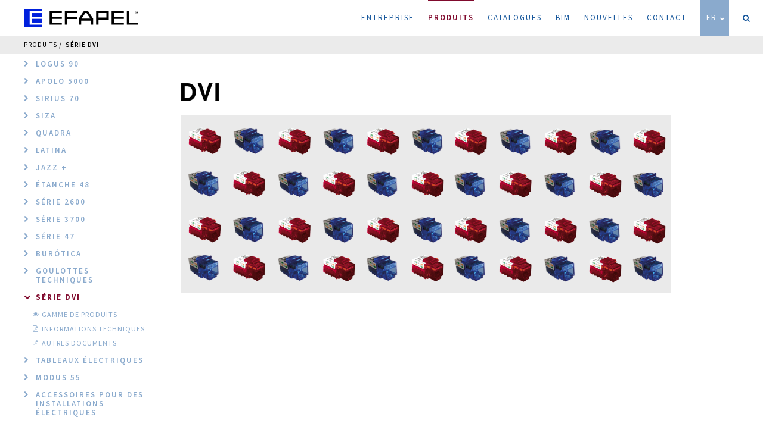

--- FILE ---
content_type: text/html; charset=UTF-8
request_url: https://efapel.pt/fr/produits/serie-dvi
body_size: 4567
content:
<!doctype html>
<html class="no-js" lang="fr">

<head>
    <meta charset="utf-8">
    <meta http-equiv="Content-Type" content="text/html; charset=utf-8">
    <!-- Google tag (gtag.js) -->
    <script async src="https://www.googletagmanager.com/gtag/js?id=G-P2H3MSZ1B5"></script>
    <script> window.dataLayer = window.dataLayer || []; function gtag(){dataLayer.push(arguments);} gtag('js', new Date()); gtag('config', 'G-P2H3MSZ1B5'); </script>

    <title>Série DVI | Produits | EFAPEL</title>
    <meta name="description" content="La S&eacute;rie r&eacute;pond aux demandes les plus exigeantes pour les installations de t&eacute;l&eacute;communications (donn&eacute;es, voix et image). Compos&eacute;e por une large gamme de produits tels que connecteurs, dispositifs de connexion et distribution, organes de protection et accessoires, cordons, outillages et blocs privatifs d&rsquo;abonn&eacute;. ">
    <meta name="keywords" content="Connecteur Rj45, Coupler pour connecteurs de fibre optique, Dispositifs de connexion, Cordon d’antenne, Outillages, Blocs privatifs d’abonné, BPA, Fiche RJ45, Fiche RJ, Fiche Mâle, Répartiteur coaxial, Fiche de coupe, Profile en U, Connecteur ">

    <meta http-equiv="X-UA-Compatible" content="IE=edge">
    <meta name="viewport" content="width=device-width, initial-scale=1">

    <meta name="language" content="Francês">
    <!-- Schema.org markup for Google+ -->
    <meta itemprop="name" content="EFAPEL">
    <meta name="author" content="Viriato & Viriato">
    <meta name="description" content="La S&eacute;rie r&eacute;pond aux demandes les plus exigeantes pour les installations de t&eacute;l&eacute;communications (donn&eacute;es, voix et image). Compos&eacute;e por une large gamme de produits tels que connecteurs, dispositifs de connexion et distribution, organes de protection et accessoires, cordons, outillages et blocs privatifs d&rsquo;abonn&eacute;. ">
    <meta itemprop="description" content="La S&eacute;rie r&eacute;pond aux demandes les plus exigeantes pour les installations de t&eacute;l&eacute;communications (donn&eacute;es, voix et image). Compos&eacute;e por une large gamme de produits tels que connecteurs, dispositifs de connexion et distribution, organes de protection et accessoires, cordons, outillages et blocs privatifs d&rsquo;abonn&eacute;. ">
    <meta itemprop="image" content="https://efapel.pt/media/EFAPEL-652967c3eabb7.jpg">

    <!-- Twitter Card data -->
    <meta name="twitter:card" content="photo">
    <meta name="twitter:title" content="La S&eacute;rie r&eacute;pond aux demandes les plus exigeantes pour les installations de t&eacute;l&eacute;communications (donn&eacute;es, voix et image). Compos&eacute;e por une large gamme de produits tels que connecteurs, dispositifs de connexion et distribution, organes de protection et accessoires, cordons, outillages et blocs privatifs d&rsquo;abonn&eacute;. ">
    <meta name="twitter:description" content="La S&eacute;rie r&eacute;pond aux demandes les plus exigeantes pour les installations de t&eacute;l&eacute;communications (donn&eacute;es, voix et image). Compos&eacute;e por une large gamme de produits tels que connecteurs, dispositifs de connexion et distribution, organes de protection et accessoires, cordons, outillages et blocs privatifs d&rsquo;abonn&eacute;. ">
    <!-- Twitter summary card with large image must be at least 280x150px -->
    <meta name="twitter:image:src" content="https://efapel.pt/media/EFAPEL-652967c3eabb7.jpg">
    <!-- Open Graph data -->
    <meta property="og:title" content="Série DVI | Produits | EFAPEL" >
    <meta property="og:type" content="website" >
    <meta property="og:url" content="https://efapel.pt/fr/produits/serie-dvi" >
    <meta property="og:image" content="https://efapel.pt/media/EFAPEL-652967c3eabb7.jpg" >
    <meta property="og:image:url" content="https://efapel.pt/media/EFAPEL-652967c3eabb7.jpg" >
    <meta property="og:description" content="La S&eacute;rie r&eacute;pond aux demandes les plus exigeantes pour les installations de t&eacute;l&eacute;communications (donn&eacute;es, voix et image). Compos&eacute;e por une large gamme de produits tels que connecteurs, dispositifs de connexion et distribution, organes de protection et accessoires, cordons, outillages et blocs privatifs d&rsquo;abonn&eacute;. " >
    <meta property="og:site_name" content="EFAPEL" >

    <meta name="theme-color" content="#8aaacd">
    <base href="https://efapel.pt/" />

    <link rel="sitemap" type="application/xml" title="Sitemap" href="https://efapel.pt/sitemap" />

    <!-- Place favicon.ico in the root directory -->

    <!--<link rel="apple-touch-icon" sizes="57x57" href="https://efapel.pt/apple-icon-57x57.png">
    <link rel="apple-touch-icon" sizes="60x60" href="https://efapel.pt/apple-icon-60x60.png">
    <link rel="apple-touch-icon" sizes="72x72" href="https://efapel.pt/apple-icon-72x72.png">
    <link rel="apple-touch-icon" sizes="76x76" href="https://efapel.pt/apple-icon-76x76.png">
    <link rel="apple-touch-icon" sizes="114x114" href="https://efapel.pt/apple-icon-114x114.png">
    <link rel="apple-touch-icon" sizes="120x120" href="https://efapel.pt/apple-icon-120x120.png">
    <link rel="apple-touch-icon" sizes="144x144" href="https://efapel.pt/apple-icon-144x144.png">
    <link rel="apple-touch-icon" sizes="152x152" href="https://efapel.pt/apple-icon-152x152.png">
    <link rel="apple-touch-icon" sizes="180x180" href="https://efapel.pt/apple-icon-180x180.png">
    <link rel="icon" type="image/png" sizes="192x192"  href="https://efapel.pt/android-icon-192x192.png">
    <link rel="icon" type="image/png" sizes="32x32" href="https://efapel.pt/favicon-32x32.png">
    <link rel="icon" type="image/png" sizes="96x96" href="https://efapel.pt/favicon-96x96.png">
    <link rel="icon" type="image/png" sizes="16x16" href="https://efapel.pt/favicon-16x16.png">-->
            <link rel="shortcut icon" href="https://efapel.pt/novofavicon.ico">
        <link rel="manifest" href="https://efapel.pt/manifest.json">
    <meta name="msapplication-TileColor" content="#ffffff">
    <!--<meta name="msapplication-TileImage" content="https://efapel.pt/ms-icon-144x144.png">-->
    <meta name="google" content="notranslate">


    <!-- Place favicon.ico and apple-touch-icon.png in the root directory -->
    <link rel="stylesheet" href="https://efapel.pt/styles/vendor.css" />
        <link rel="stylesheet" href="https://efapel.pt/styles/main-24-02-23.css" />
        <script src="https://efapel.pt/scripts/vendor/modernizr.js"></script>

    <style type="text/css">
                a.dead,a.dead:visited,a.dead:active,a.dead:focus{
            width:1px;
            height:1px;
            background-color:#00FF00;
            position:fixed;
            z-index:9000;
            top:81%;
            right:67%;
            display:block;
        }
        a.dead img{
            height:12px;
            position: absolute;
            display:none;
            bottom:0;
            left:-1px;
        }
    </style>

</head>
	<body class=" ">

    <nav>
        <header>
            <h1 class="hidden">EFAPEL</h1>
            <a class="logo" href="https://efapel.pt/fr">
                                    <img src="images/site/logo-efapel.svg" onerror="this.src='images/site/logo-efapel.png';return false;" onfail="this.src='images/site/logo-efapel.png';return false;" alt="EFAPEL" />
                            </a>
            <a class="hidden-desktop burger">
                <i class="fa fa-bars"></i>
                <i class="fa fa-times"></i>
            </a>
        </header>
        <ul class="nav">
            <li><a class="" href="https://efapel.pt/fr">Entreprise<span class="line"></span></a></li>
                        <li><a class="active" href="https://efapel.pt/fr/produits">Produits<span class="line"></span></a></li>
            <li><a class="" href="https://efapel.pt/fr/catalogues">Catalogues<span class="line"></span></a></li>

                        <li><a class="" href="https://efapel.pt/fr/bim">BIM<span class="line"></span></a></li>  
                        <li><a class="" href="https://efapel.pt/fr/nouvelles/lancements">Nouvelles<span class="line"></span></a></li>
                        <li><a class="" href="https://efapel.pt/fr/contact">Contact<span class="line"></span></a></li>
            <li>
                <a class="lang" href="javascript:;">
                    FR                    <i class="fa fa-chevron-down down" aria-hidden="true"></i>
                    <i class="fa fa-chevron-up up" aria-hidden="true"></i>
                </a>
                <ul class="langs">
                                            <li><a hreflang="pt" href="https://efapel.pt/pt/produtos">PT</a></li>
                                                                <li><a hreflang="en" href="https://efapel.pt/en/products">En</a></li>
                                                                <li><a hreflang="es" href="https://efapel.pt/es/productos">Es</a></li>
                                                                                    <li><a hreflang="lae" href="https://efapel.pt/lae/productos">LAE</a></li>
                                    </ul>
            </li>
            <li class="icon wish" ><a class=" icon search" href="javascript:;">
                    <i class="fa fa-search search" aria-hidden="true"></i>
                    <span class="search">Chercher</span>
                </a>
                <form  id="searchForm" method="get" action="https://efapel.pt/fr/chercher" enctype="application/x-www-form-urlencoded" novalidate="novalidate">
                    <input class="required" name="p" type="text" value="" />
                    <a class="submit" href="javascript:;">
                        <i class="fa fa-search" aria-hidden="true"></i>
                    </a>
                </form>
            </li>
        </ul>
    </nav>



<header class="top product">
    <h1 class="hidden">Série DVI</h1>
    <ul class="breadcrumb">
        <li class="first">
            <a href="https://efapel.pt/fr/produits">Produits</a>
        </li>
        <li>
            <a class="active" href="https://efapel.pt/fr/produits/serie-dvi">Série DVI</a>
        </li>
    </ul>
</header>

<div class="container-fluid">
    <section id="menu" class="product">
                    <a class="menus visible-phone" href="javascript:;"><i class="fa fa-bars" aria-hidden="true"></i> Menu</a>
            <ul class="m">
                                    <li>
                        <a class="category " href="https://efapel.pt/fr/produits/logus-90">
                                                            <i class="fa fa-chevron-right" aria-hidden="true"></i>
                                                        <h3>Logus 90</h3>
                        </a>
                                            </li>
                                    <li>
                        <a class="category " href="https://efapel.pt/fr/produits/apolo-5000">
                                                            <i class="fa fa-chevron-right" aria-hidden="true"></i>
                                                        <h3>Apolo 5000</h3>
                        </a>
                                            </li>
                                    <li>
                        <a class="category " href="https://efapel.pt/fr/produits/sirius-70">
                                                            <i class="fa fa-chevron-right" aria-hidden="true"></i>
                                                        <h3>Sirius 70</h3>
                        </a>
                                            </li>
                                    <li>
                        <a class="category " href="https://efapel.pt/fr/produits/-1-1">
                                                            <i class="fa fa-chevron-right" aria-hidden="true"></i>
                                                        <h3>Siza</h3>
                        </a>
                                            </li>
                                    <li>
                        <a class="category " href="https://efapel.pt/fr/produits/quadra">
                                                            <i class="fa fa-chevron-right" aria-hidden="true"></i>
                                                        <h3>QUADRA</h3>
                        </a>
                                            </li>
                                    <li>
                        <a class="category " href="https://efapel.pt/fr/produits/latina-1">
                                                            <i class="fa fa-chevron-right" aria-hidden="true"></i>
                                                        <h3>Latina</h3>
                        </a>
                                            </li>
                                    <li>
                        <a class="category " href="https://efapel.pt/fr/produits/jazz">
                                                            <i class="fa fa-chevron-right" aria-hidden="true"></i>
                                                        <h3>Jazz +</h3>
                        </a>
                                            </li>
                                    <li>
                        <a class="category " href="https://efapel.pt/fr/produits/tanche-48">
                                                            <i class="fa fa-chevron-right" aria-hidden="true"></i>
                                                        <h3>Étanche 48</h3>
                        </a>
                                            </li>
                                    <li>
                        <a class="category " href="https://efapel.pt/fr/produits/s-rie-2600">
                                                            <i class="fa fa-chevron-right" aria-hidden="true"></i>
                                                        <h3>Série 2600</h3>
                        </a>
                                            </li>
                                    <li>
                        <a class="category " href="https://efapel.pt/fr/produits/s-rie-3700">
                                                            <i class="fa fa-chevron-right" aria-hidden="true"></i>
                                                        <h3>Série 3700</h3>
                        </a>
                                            </li>
                                    <li>
                        <a class="category " href="https://efapel.pt/fr/produits/s-rie-47">
                                                            <i class="fa fa-chevron-right" aria-hidden="true"></i>
                                                        <h3>Série 47</h3>
                        </a>
                                            </li>
                                    <li>
                        <a class="category " href="https://efapel.pt/fr/produits/burotica">
                                                            <i class="fa fa-chevron-right" aria-hidden="true"></i>
                                                        <h3>Burótica</h3>
                        </a>
                                            </li>
                                    <li>
                        <a class="category " href="https://efapel.pt/fr/produits/goulottes-techniques">
                                                            <i class="fa fa-chevron-right" aria-hidden="true"></i>
                                                        <h3>Goulottes Techniques</h3>
                        </a>
                                            </li>
                                    <li>
                        <a class="category active" href="https://efapel.pt/fr/produits/serie-dvi">
                                                            <i class="fa fa-chevron-down" aria-hidden="true"></i>
                                                        <h3>Série DVI</h3>
                        </a>
                                                    <ul>
                                                                    <li><a class="subcategory " href="https://efapel.pt/fr/produits/serie-dvi/connecteurs"><i class="fa fa-eye" aria-hidden="true"></i><h4>Gamme de Produits</h4></a></li>
                                                                    <li><a class="subcategory" href="https://efapel.pt/fr/informations-techniques/serie-dvi"><i class="fa fa-file-pdf-o" aria-hidden="true"></i><h4>Informations Techniques</h4></a></li>
                                                                    <li><a class="subcategory" href="https://efapel.pt/fr/autres-documents/serie-dvi"><i class="fa fa-file-pdf-o" aria-hidden="true"></i><h4>Autres Documents</h4></a></li>
                                                            </ul>
                                            </li>
                                    <li>
                        <a class="category " href="https://efapel.pt/fr/produits/tableaux-lectriques">
                                                            <i class="fa fa-chevron-right" aria-hidden="true"></i>
                                                        <h3>Tableaux Électriques</h3>
                        </a>
                                            </li>
                                    <li>
                        <a class="category " href="https://efapel.pt/fr/produits/modus-55">
                                                            <i class="fa fa-chevron-right" aria-hidden="true"></i>
                                                        <h3>Modus 55</h3>
                        </a>
                                            </li>
                                    <li>
                        <a class="category " href="https://efapel.pt/fr/produits/accessoires-pour-des-installations-lectriques">
                                                            <i class="fa fa-chevron-right" aria-hidden="true"></i>
                                                        <h3>Accessoires pour des Installations Électriques</h3>
                        </a>
                                            </li>
                            </ul>
            </section>

    <section id="list" class="product family">
        <header>
                            <img class="logo" alt="Série DVI" src="https://efapel.pt/media/Serie-DVI-5ff846c90741f.jpg" />
                        <img class="esquema" alt="Série DVI" src="https://efapel.pt/media/Serie-DVI-5ff846c90891c.png" />
        </header>
    </section>
</div>
    <footer>
    <div class="container">
                        <div class="bottom">
            <div class="certificados">
                <img class="down" src="images/site/certif.png" alt="qualidade" />
            </div>
            <div class="end">
                <p>
                    <a href="https://www.facebook.com/EfapelPortugal/" target="_blank"><i class="fa fa-facebook-square" aria-hidden="true"></i></a>
                    <a href="https://www.linkedin.com/company/1428949/" target="_blank"><i class="fa fa-linkedin-square" aria-hidden="true"></i></a>
                    <a href="https://www.youtube.com/channel/UCg-vahL5PQwtuHJnkfuHz2Q" target="_blank"><i class="fa fa-youtube-play" aria-hidden="true"></i></a>
                    EFAPEL, tous droits réservés. 
                    </p>
                <div id="viriato"></div>
            </div>
        </div>
    </div>
</footer>



<!-- Google Analytics: change UA-XXXXX-X to be your site's ID.
<script>
    (function(b,o,i,l,e,r){b.GoogleAnalyticsObject=l;b[l]||(b[l]=
        function(){(b[l].q=b[l].q||[]).push(arguments)});b[l].l=+new Date;
        e=o.createElement(i);r=o.getElementsByTagName(i)[0];
        e.src='//www.google-analytics.com/analytics.js';
        r.parentNode.insertBefore(e,r)}(window,document,'script','ga'));
        //ga('create','UA-35894234-1');ga('send','pageview');
        ga('create','UA-124752598-1');ga('send','pageview');
</script>
-->

<script src="https://efapel.pt/scripts/vendor.js"></script>

<script type="application/javascript">
    if ('serviceWorker' in navigator) {
        window.addEventListener('load', function() {
            navigator.serviceWorker.register('/sw.js').then(function(registration) {
                // Registration was successful
                console.log('ServiceWorker registration successful with scope: ', registration.scope);
            }, function(err) {
                // registration failed :(
                console.log('ServiceWorker registration failed: ', err);
            });
        });
    }
</script>
<script src="https://efapel.pt/scripts/signatureplugin.js"></script>
<script src="https://efapel.pt/scripts/AwesomeSlider.js"></script>
<script src="https://efapel.pt/scripts/html2canvas.js"></script>
<script src="https://efapel.pt/scripts/simulador2.js"></script>

    <script src="https://efapel.pt/scripts/main-24-02-23.js"></script>

<script>
    $('a.dead').on('mouseover',function(){
        $(this).find('img').show();
    });
    $('a.dead').on('mouseout',function(){
        $(this).find('img').hide();
    });
</script>

<script type="application/ld+json">
    { "@context" : "http://schema.org",
      "@type" : "Organization",
      "name" : "EFAPEL",
      "url" : "https://efapel.pt/",
      "logo": "https://efapel.pt/images/logo.png",

      "contactPoint" : [
      { "@type" : "ContactPoint",
        "telephone" : "+351 239 970 132",
        "contactType" : "customer service",
        "contactOption" : ["HearingImpairedSupported"] ,
        "areaServed" : "PT"
      }  ]
    }
</script>

<script type="application/ld+json">
    {  "@context" : "http://schema.org",
       "@type" : "WebSite",
       "name" : "EFAPEL",
       "alternateName" : "",
       "url" : "https://efapel.pt/"
    }
</script>


<script type="application/ld+json">
    {
      "@context": "http://schema.org",
      "@type": "BreadcrumbList",
      "itemListElement":
      [
                    {
          "@type": "ListItem",
          "position": 1,
          "item":
          {
            "@id": "https://efapel.pt/",
            "name": "EFAPEL"
          }
        }
      ]
    }
      ,        {
          "@type": "ListItem",
          "position": 2,
          "item":
          {
            "@id": "https://efapel.pt/fr/produits",
            "name": "Produits"
          }
        }
      ]
    }
      ,        {
          "@type": "ListItem",
          "position": 3,
          "item":
          {
            "@id": "https://efapel.pt/fr/produits/serie-dvi",
            "name": "Série DVI"
          }
        }
      ]
    }
</script>

        
<script type="text/template" class="serieTemplate">
    <div class="simulation__selection_item" data-index="" data-width="220" data-height="200" data-margintop="40" data-marginleft="60" data-id="<%- item.id %>">
        <div class="serie">
            <img class="logo" src="<%= item.serieSrc %>" alt="<%- item.serieAlt %>">
        </div>
        <div class="background">
            <img class="bg" src="<%= item.imageSrc %>" alt="<%- item.imageAlt %>">
        </div>
        <div class="content">

            <span class="left"><%- item.text %> - <%- item.count %></span><!--<span clasS="right"><%- item.text %></span>-->
        </div>
    </div>
</script>
<script type="text/template" class="itemTemplate">
    <div class="simulation__bottom_menu_item" data-index="" data-width="150" data-height="140" data-margintop="20" data-marginleft="10" data-id="<%- item.id %>">
        <div class="background">
            <img class="bg" src="<%= item.imageSrc %>" alt="<%- item.imageAlt %>">
        </div>
        <div class="content">
            <h3><%- item.titleFirst %><br><%- item.titleSecond %></h3>
            <h4><%- item.subTitle %></h4>
        </div>
    </div>
</script>
</body>

</html>